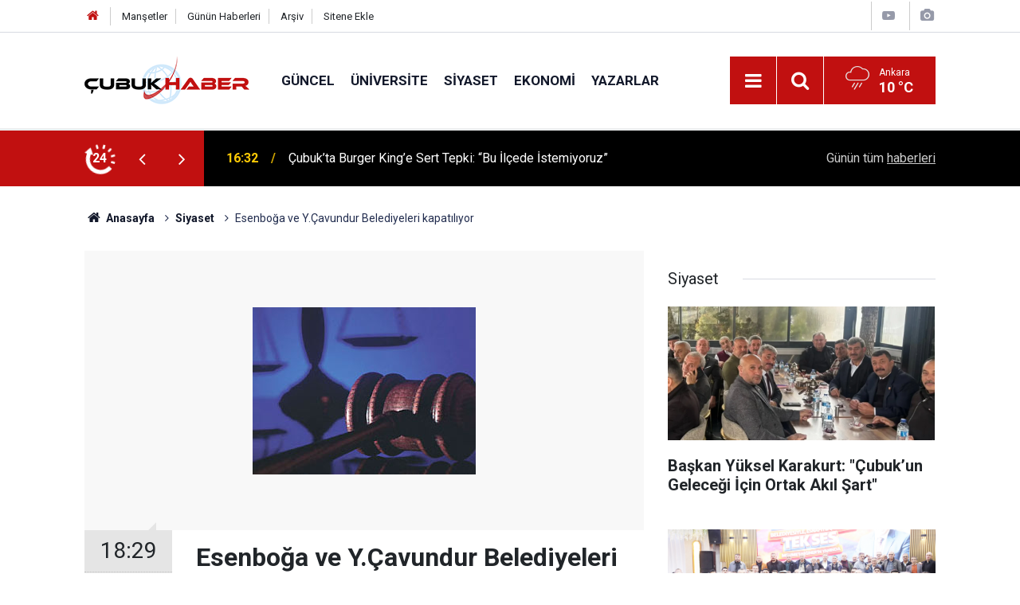

--- FILE ---
content_type: text/html; charset=UTF-8
request_url: https://www.cubukhaber.com/esenboga-ve-y-cavundur-belediyeleri-kapatiliyor-2311h.htm
body_size: 8216
content:
<!doctype html>
	<html lang="tr">
	<head>
		<meta charset="utf-8"/>
		<meta http-equiv="X-UA-Compatible" content="IE=edge"/>
		<meta name="viewport" content="width=device-width, initial-scale=1"/>
		<title>Esenboğa ve Y.Çavundur Belediyeleri kapatılıyor</title>
		<meta name="description" content="Anayasa Mahkemesi, CHP&#039;nin belediyeler yasası ile ilgili iptal başvurusunu reddetti. Bu kararla belediyelerin kapatılması kesinleşti." />
<link rel="canonical" href="https://www.cubukhaber.com/esenboga-ve-y-cavundur-belediyeleri-kapatiliyor-2311h.htm" />
<link rel="amphtml" href="https://www.cubukhaber.com/service/amp/esenboga-ve-y-cavundur-belediyeleri-kapatiliyor-2311h.htm" />
<meta property="og:type" content="article" />
<meta property="og:site_name" content="Çubuk Haber" />
<meta property="og:url" content="https://www.cubukhaber.com/esenboga-ve-y-cavundur-belediyeleri-kapatiliyor-2311h.htm" />
<meta property="og:title" content="Esenboğa ve Y.Çavundur Belediyeleri kapatılıyor" />
<meta property="og:description" content="Anayasa Mahkemesi, CHP&#039;nin belediyeler yasası ile ilgili iptal başvurusunu reddetti. Bu kararla belediyelerin kapatılması kesinleşti." />
<meta property="og:image" content="https://www.cubukhaber.com/d/news/3810.jpg" />
<meta property="og:image:width" content="702" />
<meta property="og:image:height" content="351" />
<meta name="twitter:card" content="summary_large_image" />
<meta name="twitter:site" content="@cubukhaber06" />
<meta name="twitter:url"  content="https://www.cubukhaber.com/esenboga-ve-y-cavundur-belediyeleri-kapatiliyor-2311h.htm" />
<meta name="twitter:title" content="Esenboğa ve Y.Çavundur Belediyeleri kapatılıyor" />
<meta name="twitter:description" content="Anayasa Mahkemesi, CHP&#039;nin belediyeler yasası ile ilgili iptal başvurusunu reddetti. Bu kararla belediyelerin kapatılması kesinleşti." />
<meta name="twitter:image" content="https://www.cubukhaber.com/d/news/3810.jpg" />
		<meta name="robots" content="max-snippet:-1, max-image-preview:large, max-video-preview:-1"/>
		<link rel="manifest" href="/manifest.json"/>
		<link rel="icon" href="https://www.cubukhaber.com/d/assets/favicon/favicon.ico"/>
		<meta name="generator" content="CM News 6.0"/>

		<link rel="preconnect" href="https://fonts.googleapis.com"/>
		<link rel="preconnect" href="https://fonts.gstatic.com"/>
		<link rel="preconnect" href="https://www.google-analytics.com"/>
		<link rel="preconnect" href="https://stats.g.doubleclick.net"/>
		<link rel="preconnect" href="https://tpc.googlesyndication.com"/>
		<link rel="preconnect" href="https://pagead2.googlesyndication.com"/>

		<link rel="stylesheet" href="https://www.cubukhaber.com/d/assets/bundle/2019-main.css?1612878265"/>

		<script>
			const BURL = "https://www.cubukhaber.com/",
				DURL = "https://www.cubukhaber.com/d/";
			if ('serviceWorker' in navigator)
			{
				navigator.serviceWorker.register('/service-worker.js').then((registration) => {
					document.dispatchEvent(new CustomEvent('cm-sw-register', {detail: {sw: registration}}));
				});
			}
		</script>
		<script type="text/javascript" src="https://www.cubukhaber.com/d/assets/bundle/2019-main.js?1612878265" async></script>

		<!-- Global site tag (gtag.js) - Google Analytics -->
<script async src="https://www.googletagmanager.com/gtag/js?id=UA-42339033-1"></script>
<script>
window.dataLayer = window.dataLayer || [];
function gtag(){dataLayer.push(arguments);}
gtag('js', new Date());

gtag('config', 'UA-42339033-1');
</script>

<!-- Yandex.Metrika counter -->
<script type="text/javascript" >
   (function(m,e,t,r,i,k,a){m[i]=m[i]||function(){(m[i].a=m[i].a||[]).push(arguments)};
   m[i].l=1*new Date();k=e.createElement(t),a=e.getElementsByTagName(t)[0],k.async=1,k.src=r,a.parentNode.insertBefore(k,a)})
   (window, document, "script", "https://mc.yandex.ru/metrika/tag.js", "ym");

   ym(68560867, "init", {
        clickmap:true,
        trackLinks:true,
        accurateTrackBounce:true
   });
</script>
<noscript><div><img src="https://mc.yandex.ru/watch/68560867" style="position:absolute; left:-9999px;" alt="" /></div></noscript>
<!-- /Yandex.Metrika counter -->	</head>
	<body class="body-main news-detail news-3">
		<header class="base-header header-01">

	<div class="nav-top-container d-none d-lg-block">
		<div class="container">
			<div class="row">
				<div class="col">
					<nav class="nav-top">
	<div><a href="/" title="Anasayfa"><i class="icon-home"></i></a></div>
	<div><a href="/mansetler" title="Manşetler">Manşetler</a></div>
	<div>
		<a href="/son-haberler" title="Günün Haberleri">Günün Haberleri</a>
	</div>
	<div><a href="/ara" title="Arşiv">Arşiv</a></div>
	<div><a href="/sitene-ekle" title="Sitene Ekle">Sitene Ekle</a></div>
</nav>				</div>
				<div class="col-auto nav-icon">
					<div>
	<a href="/web-tv" title="Web TV"><span class="icon-youtube-play"></span></a>
</div>
<div>
	<a href="/foto-galeri" title="Foto Galeri"><span class="icon-camera"></span></a>
</div>
				</div>
			</div>
		</div>
	</div>

	<div class="nav-main-container">
		<div class="container">
			<div class="row h-100 align-items-center flex-nowrap">
				<div class="col-10 col-xl-auto brand">
					<a href="/" rel="home" title="Çubuk Haber">
						<img class="lazy" loading="lazy" data-src="https://www.cubukhaber.com/d/assets/logo.png" alt="Çubuk Haber" width="207" height="60"/>
					</a>
				</div>
				<div class="col-xl-auto d-none d-xl-block">
					<ul class="nav-main d-flex flex-row">
													<li>
								<a href="/guncel-haberleri-2hk.htm" title="Güncel">Güncel</a>
							</li>
														<li>
								<a href="/universite-haberleri-18hk.htm" title="Üniversite">Üniversite</a>
							</li>
														<li>
								<a href="/siyaset-haberleri-3hk.htm" title="Siyaset">Siyaset</a>
							</li>
														<li>
								<a href="/ekonomi-haberleri-4hk.htm" title="Ekonomi">Ekonomi</a>
							</li>
														<li>
								<a href="/yazarlar" title="Yazarlar">Yazarlar</a>
							</li>
												</ul>
				</div>
				<div class="col-2 col-xl-auto d-flex justify-content-end ml-auto">
					<ul class="nav-tool d-flex flex-row">
						<li>
							<button class="btn show-all-menu" aria-label="Menu"><i class="icon-menu"></i></button>
						</li>
						<!--li class="d-none d-sm-block"><button class="btn" aria-label="Ara"><i class="icon-search"></i></button></li-->
						<li class="d-none d-sm-block">
							<a class="btn" href="/ara"><i class="icon-search"></i></a>
						</li>
													<li class="align-items-center d-none d-lg-flex weather">
								<span class="weather-icon float-left"><i class="icon-accu-12"></i></span>
																<div class="weather-info float-left">
									<div class="city">Ankara										<span>10 °C</span></div>
								</div>
							</li>
											</ul>
				</div>
			</div>
		</div>
	</div>

	<section class="bar-last-news">
	<div class="container d-flex align-items-center">
		<div class="icon">
			<i class="icon-spin-cm-1 animate-spin"></i>
			<span>24</span>
		</div>
		<div class="items">
			<div class="owl-carousel owl-align-items-center" data-options='{
				"items": 1,
				"rewind": true,
				"autoplay": true,
				"autoplayHoverPause": true,
				"dots": false,
				"nav": true,
				"navText": "icon-angle",
				"animateOut": "slideOutUp",
				"animateIn": "slideInUp"}'
			>
									<div class="item">
						<span class="time">16:32</span>
						<a href="/cubukta-burger-kinge-sert-tepki-bu-ilcede-istemiyoruz-16767h.htm">Çubuk’ta Burger King’e Sert Tepki: “Bu İlçede İstemiyoruz”</a>
					</div>
										<div class="item">
						<span class="time">16:29</span>
						<a href="/cubuk-imderden-ankarada-guclu-temaslar-ato-ve-ankaragucune-ziyaret-16766h.htm">Çubuk İMDER’den Ankara’da Güçlü Temaslar: ATO ve Ankaragücü’ne Ziyaret</a>
					</div>
										<div class="item">
						<span class="time">12:25</span>
						<a href="/ankaragucunde-yeni-donem-baskanlik-gorevi-ilhami-alparslana-emanet-16763h.htm">Ankaragücü’nde Yeni Dönem: Başkanlık Görevi İlhami Alparslan’a Emanet</a>
					</div>
										<div class="item">
						<span class="time">12:23</span>
						<a href="/aybu-rektoru-koseoglundan-baskan-demirbasa-ziyaret-16762h.htm">AYBÜ Rektörü Köseoğlu’ndan Başkan Demirbaş’a Ziyaret</a>
					</div>
										<div class="item">
						<span class="time">12:20</span>
						<a href="/cubukta-egitim-icin-guc-birligi-aybu-ile-stratejik-is-birligi-toplantisi-16761h.htm">ÇUBUK’TA EĞİTİM İÇİN GÜÇ BİRLİĞİ: AYBÜ İLE STRATEJİK İŞ BİRLİĞİ TOPLANTISI</a>
					</div>
										<div class="item">
						<span class="time">12:17</span>
						<a href="/cubuk-imder-baskani-neseliden-sert-tepki-o-eli-kiracak-kudrete-sahibiz-16760h.htm">ÇUBUK İMDER BAŞKANI NEŞELİ’DEN SERT TEPKİ: "O ELİ KIRACAK KUDRETE SAHİBİZ!"</a>
					</div>
										<div class="item">
						<span class="time">12:13</span>
						<a href="/devleti-aliyye-ocaklarinda-hadis-derslerine-yeni-konakta-yogun-ilgi-16759h.htm">Devleti Aliyye Ocakları’nda Hadis Derslerine Yeni Konakta Yoğun İlgi</a>
					</div>
										<div class="item">
						<span class="time">12:30</span>
						<a href="/cubuk-soforler-odasinda-guven-tazelendi-baskan-fatih-rasit-neseli-yeniden-secildi-16764h.htm">Çubuk Şoförler Odası’nda Güven Tazelendi: Başkan Fatih Raşit Neşeli Yeniden Seçildi</a>
					</div>
										<div class="item">
						<span class="time">12:43</span>
						<a href="/cubukta-esnafin-birligi-guven-tazeledi-satilmis-kocak-yeniden-baskan-16765h.htm">Çubuk’ta Esnafın Birliği Güven Tazeledi: Satılmış Koçak Yeniden Başkan!</a>
					</div>
										<div class="item">
						<span class="time">23:13</span>
						<a href="/cubukta-kar-yagisi-etkili-oldu-3-16758h.htm">Çubuk'ta kar yağışı etkili oldu</a>
					</div>
								</div>
		</div>
		<div class="all-link">
			<a href="/son-haberler">Günün tüm <u>haberleri</u></a>
		</div>
	</div>
</section>
</header>

<section class="breadcrumbs">
	<div class="container">

		<ol>
			<li><a href="https://www.cubukhaber.com/"><h1><i class="icon-home"></i> Anasayfa</h1></a></li>
																		<li><a href="https://www.cubukhaber.com/siyaset-haberleri-3hk.htm"><h2>Siyaset</h2></a></li>
																					<li><h3>Esenboğa ve Y.Çavundur Belediyeleri kapatılıyor</h3></li>
									</ol>

	</div>
</section>
<!-- -->
	<main role="main">
				<div class="container section-padding-gutter">
							<div class="row">
	<div class="col-12 col-lg-8">
	<div class="page-content  news-scroll" data-pages="[{&quot;id&quot;:&quot;16767&quot;,&quot;link&quot;:&quot;cubukta-burger-kinge-sert-tepki-bu-ilcede-istemiyoruz-16767h.htm&quot;},{&quot;id&quot;:&quot;16766&quot;,&quot;link&quot;:&quot;cubuk-imderden-ankarada-guclu-temaslar-ato-ve-ankaragucune-ziyaret-16766h.htm&quot;},{&quot;id&quot;:&quot;16763&quot;,&quot;link&quot;:&quot;ankaragucunde-yeni-donem-baskanlik-gorevi-ilhami-alparslana-emanet-16763h.htm&quot;},{&quot;id&quot;:&quot;16762&quot;,&quot;link&quot;:&quot;aybu-rektoru-koseoglundan-baskan-demirbasa-ziyaret-16762h.htm&quot;},{&quot;id&quot;:&quot;16761&quot;,&quot;link&quot;:&quot;cubukta-egitim-icin-guc-birligi-aybu-ile-stratejik-is-birligi-toplantisi-16761h.htm&quot;},{&quot;id&quot;:&quot;16760&quot;,&quot;link&quot;:&quot;cubuk-imder-baskani-neseliden-sert-tepki-o-eli-kiracak-kudrete-sahibiz-16760h.htm&quot;},{&quot;id&quot;:&quot;16759&quot;,&quot;link&quot;:&quot;devleti-aliyye-ocaklarinda-hadis-derslerine-yeni-konakta-yogun-ilgi-16759h.htm&quot;},{&quot;id&quot;:&quot;16764&quot;,&quot;link&quot;:&quot;cubuk-soforler-odasinda-guven-tazelendi-baskan-fatih-rasit-neseli-yeniden-secildi-16764h.htm&quot;},{&quot;id&quot;:&quot;16765&quot;,&quot;link&quot;:&quot;cubukta-esnafin-birligi-guven-tazeledi-satilmis-kocak-yeniden-baskan-16765h.htm&quot;},{&quot;id&quot;:&quot;16758&quot;,&quot;link&quot;:&quot;cubukta-kar-yagisi-etkili-oldu-3-16758h.htm&quot;}]">
	<div class="post-article" id="news-'2311" data-order="1" data-id="2311" data-title="Esenboğa ve Y.Çavundur Belediyeleri kapatılıyor" data-url="https://www.cubukhaber.com/esenboga-ve-y-cavundur-belediyeleri-kapatiliyor-2311h.htm">
		<div class="article-detail news-detail">

			<div class="article-image">
									<div class="imgc image">
						<img class="lazy" loading="lazy" src="[data-uri]" data-src="https://www.cubukhaber.com/d/news/3810.jpg" data-sizes="auto" data-srcset-pass="https://www.cubukhaber.com/d/news_ts/3810.jpg 414w, https://www.cubukhaber.com/d/news_t/3810.jpg 702w, https://www.cubukhaber.com/d/news/3810.jpg 1280w" alt="Esenboğa ve Y.Çavundur Belediyeleri kapatılıyor"/>
					</div>
							</div>

			<aside class="article-side">
				<div class="position-sticky">
					<div class="content-date">
						<time class="p1" datetime="2008-10-31 18:29:00">18:29</time>
						<span class="p2">31 Ekim 2008</span>
					</div>
					<div class="content-tools bookmark-block" data-type="1" data-twitter="cubukhaber06">
						<button class="icon-mail-alt bg" onclick="return openPopUp_520x390('/send_to_friend.php?type=1&amp;id=2311');" title="Arkadaşına Gönder"></button>
						<button class="icon-print bg" onclick="return openPopUp_670x500('/print.php?type=1&amp;id=2311')" title="Yazdır"></button>

													<button class="icon-comment bg" onclick="$.scrollTo('#comment_form_2311', 600);" title="Yorum Yap"></button>
																	</div>
				</div>
			</aside>

			<article class="article-content">

				<div class="content-heading">
					<h1 class="content-title">Esenboğa ve Y.Çavundur Belediyeleri kapatılıyor</h1>
					<h2 class="content-description">Anayasa Mahkemesi, CHP'nin belediyeler yasası ile ilgili iptal başvurusunu reddetti. Bu kararla belediyelerin kapatılması kesinleşti.</h2>
				</div>

				
				
				<div class="text-content">
					<p><strong><font color="#990000">Anayasa Mahkemesi, nüfusu 2 binin altına düşen 862 belde belediyesi ile 283 ilk kademe belediyesinin tüzel kişiliğinin kaldırılması ve 43 yeni ilçe kurulmasını öngören 5747 sayılı Yasa'nın bazı hükümlerinin iptali ve yürürlüğünün durdurulması istemiyle CHP tarafından açılan davayı sonuçlandırdı.<br><br></font></strong> Mahkeme, 5747 Sayılı Büyükşehir Belediyesi Sınırları İçerisinde İlçe Kurulması ve Bazı Kanunlarda Değişiklik Yapılması Hakkında Kanun'un Geçici 1. maddesinin iptal isteminin kabulüne, diğer hükümlerinin iptal isteminin reddine karar verdi.<br><br>Anayasa Mahkemesi, CHP'nin belediyeler yasası ile ilgili iptal başvurusunu reddetti. Kararla 1145 belediyenin kapanması kesinleşti. Bu karara bağlı olarak Çubuk'a bağlı Esenboğa ve Yukarı Çavundur Belediyeleride kapatılıyor.</p></p>				</div>

				
				
				
				
				
				
				
			</article>
		</div>

		
				<section class="comment-block">
		<h1 class="caption"><span>HABERE</span> YORUM KAT</h1>

		<div class="comment_add clearfix">
	<form method="post" id="comment_form_2311" onsubmit="return addComment(this, 1, 2311);">
		<textarea name="comment_content" class="comment_content" rows="6" placeholder="YORUMUNUZ" maxlength="500"></textarea>
		<input type="hidden" name="reply" value="0"/>
		<span class="reply_to"></span>
		<input type="text" name="member_name" class="member_name" placeholder="AD-SOYAD"/>
		<input type="submit" name="comment_submit" class="comment_submit" value="YORUMLA"/>
	</form>
			<div class="info"><b>UYARI:</b> Küfür, hakaret, rencide edici cümleler veya imalar, inançlara saldırı içeren, imla kuralları ile yazılmamış,<br /> Türkçe karakter kullanılmayan ve büyük harflerle yazılmış yorumlar onaylanmamaktadır.</div>
	</div>
								<div class="comments cm-comment" id="comments-2311" data-id="2311" data-type="1" data-list="5">
				<div class="caption">
					<i class="icon-chat-1"></i>
					<span>7 Yorum</span>
				</div>
			</div>
		
	</section>

	<div id="fb-comments-2311" class="fb-comments" data-href="https://www.cubukhaber.com/esenboga-ve-y-cavundur-belediyeleri-kapatiliyor-2311h.htm" data-width="100%" data-numposts="10" data-colorscheme="light"></div>

<!-- -->

		
		
			</div>
	</div>
	</div>
			<div class="col-12 col-lg-4">
			<section class="side-content news-side-list ">
			<header class="side-caption">
			<div><span>Siyaset </span></div>
		</header>
		<div class="row">
																<div class="col-12 mb-4 box-02">
						<div class="post-item ia">
			<a href="/baskan-yuksel-karakurt-cubukun-gelecegi-icin-ortak-akil-sart-16753h.htm">
				<div class="imgc">
					<img class="lazy" loading="lazy" data-src="https://www.cubukhaber.com/d/news/19534.jpg" alt="Başkan Yüksel Karakurt: &quot;Çubuk’un Geleceği İçin Ortak Akıl Şart&quot;"/>
				</div>
				<span class="t">Başkan Yüksel Karakurt: "Çubuk’un Geleceği İçin Ortak Akıl Şart"</span>
											</a>
		</div>
					</div>
			
														<div class="col-12 mb-4 box-02">
						<div class="post-item ia">
			<a href="/cubukta-mehmet-yiginere-destek-toplantisi-16748h.htm">
				<div class="imgc">
					<img class="lazy" loading="lazy" data-src="https://www.cubukhaber.com/d/news/19529.jpg" alt="Çubuk&#039;ta Mehmet Yiğiner&#039;e Destek Toplantısı"/>
				</div>
				<span class="t">Çubuk'ta Mehmet Yiğiner'e Destek Toplantısı</span>
											</a>
		</div>
					</div>
															<div class="col-12">
									</div>
			
														<div class="col-12 mb-4 box-02">
						<div class="post-item ia">
			<a href="/bbp-cubuk-ilce-baskanligina-gokhan-akyurek-atandi-16742h.htm">
				<div class="imgc">
					<img class="lazy" loading="lazy" data-src="https://www.cubukhaber.com/d/news/19523.jpg" alt="BBP ÇUBUK İLÇE BAŞKANLIĞINA GÖKHAN AKYÜREK ATANDI"/>
				</div>
				<span class="t">BBP ÇUBUK İLÇE BAŞKANLIĞINA GÖKHAN AKYÜREK ATANDI</span>
											</a>
		</div>
					</div>
			
														<div class="col-12 mb-4 box-02">
						<div class="post-item ia">
			<a href="/ankaranin-gelecegi-kuzeyde-16719h.htm">
				<div class="imgc">
					<img class="lazy" loading="lazy" data-src="https://www.cubukhaber.com/d/news/19496.jpg" alt="ANKARA&#039;NIN GELECEĞİ KUZEYDE"/>
				</div>
				<span class="t">ANKARA'NIN GELECEĞİ KUZEYDE</span>
											</a>
		</div>
					</div>
															<div class="col-12">
									</div>
			
														<div class="col-12 mb-4 box-02">
						<div class="post-item ia">
			<a href="/ak-parti-genel-baskan-yardimcisi-omer-ileri-yolumuza-bakacagiz-ilerlemeye-devam-edece-16717h.htm">
				<div class="imgc">
					<img class="lazy" loading="lazy" data-src="https://www.cubukhaber.com/d/news/19493.jpg" alt="AK PARTİ GENEL BAŞKAN YARDIMCISI ÖMER İLERİ : “YOLUMUZA BAKACAĞIZ, İLERLEMEYE DEVAM EDECEĞİZ”"/>
				</div>
				<span class="t">AK PARTİ GENEL BAŞKAN YARDIMCISI ÖMER İLERİ : “YOLUMUZA BAKACAĞIZ, İLERLEMEYE DEVAM EDECEĞİZ”</span>
											</a>
		</div>
					</div>
			
														<div class="col-12 mb-4 box-02">
						<div class="post-item ia">
			<a href="/kuzey-ankaranin-lokomotifi-cubuk-milletvekili-cikarmadan-bu-dongu-kirilmaz-16700h.htm">
				<div class="imgc">
					<img class="lazy" loading="lazy" data-src="https://www.cubukhaber.com/d/news/19476.jpg" alt="Kuzey Ankara’nın Lokomotifi Çubuk: ‘Milletvekili Çıkarmadan Bu Döngü Kırılmaz’”"/>
				</div>
				<span class="t">Kuzey Ankara’nın Lokomotifi Çubuk: ‘Milletvekili Çıkarmadan Bu Döngü Kırılmaz’”</span>
											</a>
		</div>
					</div>
															<div class="col-12">
									</div>
			
														<div class="col-12 mb-4 box-02">
						<div class="post-item ia">
			<a href="/agri-uretime-hazir-cubuk-hala-bekliyor-16684h.htm">
				<div class="imgc">
					<img class="lazy" loading="lazy" data-src="https://www.cubukhaber.com/d/news/19460.jpg" alt="AĞRI ÜRETİME HAZIR, ÇUBUK HÂLÂ BEKLİYOR!"/>
				</div>
				<span class="t">AĞRI ÜRETİME HAZIR, ÇUBUK HÂLÂ BEKLİYOR!</span>
											</a>
		</div>
					</div>
			
														<div class="col-12 mb-4 box-02">
						<div class="post-item ia">
			<a href="/iyi-parti-cubuk-ilce-baskanligi-4-olagan-kongresi-yapildi-16705h.htm">
				<div class="imgc">
					<img class="lazy" loading="lazy" data-src="https://www.cubukhaber.com/d/news/19481.jpg" alt="İYİ PARTİ ÇUBUK İLÇE BAŞKANLIĞI “4. OLAĞAN KONGRESİ“ YAPILDI..."/>
				</div>
				<span class="t">İYİ PARTİ ÇUBUK İLÇE BAŞKANLIĞI “4. OLAĞAN KONGRESİ“ YAPILDI...</span>
											</a>
		</div>
					</div>
												</div>
</section>		</div>
		</div>
		</div>
	</main>

	<footer class="base-footer footer-01">
	<div class="nav-top-container">
		<div class="container">
			<div class="row">
				<div class="col-12 col-lg-auto">
					Çubuk Haber &copy; 2007				</div>
				<div class="col-12 col-lg-auto">
					<nav class="nav-footer">
	<div><a href="/" title="Anasayfa">Anasayfa</a></div>
	<div><a href="/kunye" title="Künye">Künye</a></div>
	<div><a href="/iletisim" title="İletişim">İletişim</a></div>
	<div>
		<a href="/gizlilik-ilkeleri" title="Gizlilik İlkeleri">Gizlilik İlkeleri</a>
	</div>
	<div><a href="/sitene-ekle" title="Sitene Ekle">Sitene Ekle</a></div>
</nav>
				</div>
				<div class="col-12 col-lg-auto">
					<div class="nav-social"><a class="facebook-bg" href="https://www.facebook.com/www.cubukhaber.com.tr/" rel="nofollow noopener noreferrer" target="_blank" title="Facebook ile takip et"><i class="icon-facebook"></i></a><a class="twitter-bg" href="https://twitter.com/cubukhaber06" rel="nofollow noopener noreferrer" target="_blank" title="Twitter ile takip et"><i class="icon-twitter"></i></a><a class="instagram-bg" href="https://www.instagram.com/cubukhaber06" rel="nofollow noopener noreferrer" target="_blank" title="Instagram ile takip et"><i class="icon-instagramm"></i></a><a class="rss-bg" href="/service/rss.php" target="_blank" title="RSS, News Feed, Haber Beslemesi"><i class="icon-rss"></i></a></div>				</div>
			</div>
		</div>
	</div>
		<div class="container">
		<div class="row">
			<div class="col cm-sign">
				<i class="icon-cm" title="CM Bilişim Teknolojileri"></i>
				<a href="https://www.cmbilisim.com/haber-portali-20s.htm?utm_referrer=https%3A%2F%2Fwww.cubukhaber.com%2F" target="_blank" title="CMNews Haber Portalı Yazılımı">Haber Portalı Yazılımı</a>
			</div>
		</div>
	</div>
</footer>
<div id="nav-all" class="nav-all nav-all-01 overlay">
	<div class="logo-container">
		<img src="https://www.cubukhaber.com/d/assets/logo.png" alt="Çubuk Haber" width="207" height="60" class="show-all-menu">
		<button id="close-nav-all" class="show-all-menu close"><i class="icon-cancel"></i></button>
	</div>
	<div class="search-container">
		<form action="/ara">
			<input type="text" placeholder="Sitede Ara" name="key"><button type="submit"><i class="icon-search"></i></button>
		</form>
	</div>
	<nav>
		<header class="caption">Haberler</header>
<ul class="topics">
		<li><a href="/son-haberler">Son Haberler</a></li>
	<li><a href="/mansetler">Manşetler</a></li>
			<li>
			<a href="/guncel-haberleri-2hk.htm" title="Güncel">Güncel</a>
		</li>
				<li>
			<a href="/universite-haberleri-18hk.htm" title="Üniversite">Üniversite</a>
		</li>
				<li>
			<a href="/siyaset-haberleri-3hk.htm" title="Siyaset">Siyaset</a>
		</li>
				<li>
			<a href="/ekonomi-haberleri-4hk.htm" title="Ekonomi">Ekonomi</a>
		</li>
				<li>
			<a href="/hayat-haberleri-5hk.htm" title="Hayat">Hayat</a>
		</li>
				<li>
			<a href="/dunya-haberleri-6hk.htm" title="Dünya">Dünya</a>
		</li>
				<li>
			<a href="/spor-haberleri-7hk.htm" title="Spor">Spor</a>
		</li>
				<li>
			<a href="/egitim-haberleri-8hk.htm" title="Eğitim">Eğitim</a>
		</li>
				<li>
			<a href="/saglik-haberleri-9hk.htm" title="Sağlık">Sağlık</a>
		</li>
				<li>
			<a href="/medya-haberleri-10hk.htm" title="Medya">Medya</a>
		</li>
				<li>
			<a href="/kultur-sanat-haberleri-11hk.htm" title="Kültür Sanat">Kültür Sanat</a>
		</li>
				<li>
			<a href="/kadin-aile-haberleri-12hk.htm" title="Kadın Aile">Kadın Aile</a>
		</li>
				<li>
			<a href="/magazin-haberleri-13hk.htm" title="Magazin">Magazin</a>
		</li>
				<li>
			<a href="/bilim-teknoloji-haberleri-15hk.htm" title="Bilim Teknoloji">Bilim Teknoloji</a>
		</li>
				<li>
			<a href="/fikih-kosesi-haberleri-30hk.htm" title="Fıkıh Köşesi">Fıkıh Köşesi</a>
		</li>
				<li>
			<a href="/koylerimiz-haberleri-25hk.htm" title="Köylerimiz">Köylerimiz</a>
		</li>
				<li>
			<a href="/derneklerimiz-haberleri-31hk.htm" title="Derneklerimiz">Derneklerimiz</a>
		</li>
				<li>
			<a href="/vefat-edenler-haberleri-26hk.htm" title="Vefat Edenler">Vefat Edenler</a>
		</li>
				<li>
			<a href="/degerlerimiz-haberleri-52hk.htm" title="Değerlerimiz">Değerlerimiz</a>
		</li>
		
</ul>
<header class="caption">Diğer İçerikler</header>
<ul class="topics">
		<li><a href="/foto-galeri">Foto Galeri</a></li>
	<li><a href="/web-tv">Web Tv</a></li>
	<li><a href="/yazarlar">Yazarlar</a></li>
	<li><a href="/gazete-mansetleri">Gazete Manşetleri</a></li>
	
</ul>
<header class="caption">Kurumsal</header>
<ul class="topics">
		<li><a href="/kunye">Künye</a></li>
	<li><a href="/iletisim">İletişim</a></li>
	<li><a href="/gizlilik-ilkeleri">Gizlilik İlkeleri</a></li>
	<li><a href="/kullanim-sartlari">Kullanım Şartları</a></li>
	<li><a href="/sitene-ekle">Geliştiriciler İçin</a></li>
	
</ul>	</nav>
</div>
<!-- -->
<script type="application/ld+json">
{
    "@context": "http://schema.org",
    "@graph": [
        {
            "@type": "WebSite",
            "url": "https://www.cubukhaber.com/",
            "name": "Çubuk Haber",
            "description": "Çubuk'ta siyaset, ekonomi, spor, hayat, eğitim, sağlık haberlerini en güncel şekilde sunan, Çubuk'un ilk interaktif haber sitesine hoşgeldiniz.",
            "potentialAction": {
                "@type": "SearchAction",
                "target": "https://www.cubukhaber.com/ara?key={search_term_string}",
                "query-input": "required name=search_term_string"
            }
        },
        {
            "@type": "Organization",
            "name": "Çubuk Haber",
            "url": "https://www.cubukhaber.com/",
            "logo": "https://www.cubukhaber.com/d/assets/logo.png",
            "telephone": "cubukhaber06@gmail.com",
            "address": ",",
            "sameAs": [
                "https://www.facebook.com/www.cubukhaber.com.tr/",
                "https://www.twitter.com/cubukhaber06",
                "https://www.instagram.com/cubukhaber06"
            ]
        },
        {
            "@type": "BreadcrumbList",
            "itemListElement": [
                {
                    "@type": "ListItem",
                    "position": 1,
                    "name": "Anasayfa",
                    "item": "https://www.cubukhaber.com/"
                },
                {
                    "@type": "ListItem",
                    "position": 2,
                    "name": "Siyaset",
                    "item": "https://www.cubukhaber.com/siyaset-haberleri-3hk.htm"
                }
            ]
        },
        {
            "@type": "NewsArticle",
            "datePublished": "2008-10-31T18:30:30+03:00",
            "dateCreated": "2008-10-31T18:30:30+03:00",
            "dateModified": "2008-11-05T17:03:06+03:00",
            "headline": "Esenboğa ve Y.Çavundur Belediyeleri kapatılıyor",
            "alternativeHeadline": "BELEDİYELER KAPATILIYOR",
            "description": "Anayasa Mahkemesi, CHP&#039;nin belediyeler yasası ile ilgili iptal başvurusunu reddetti. Bu kararla belediyelerin kapatılması kesinleşti.",
            "articleSection": "Siyaset",
            "image": [
                "https://www.cubukhaber.com/d/news/3810.jpg"
            ],
            "speakable": {
                "@type": "SpeakableSpecification",
                "cssSelector": [
                    ".content-title",
                    ".content-description",
                    ".text-content"
                ]
            },
            "author": {
                "@type": "Organization",
                "name": "Haber Portalı",
                "logo": {
                    "@type": "ImageObject",
                    "url": "https://www.cubukhaber.com/d/assets/logo-amp.png",
                    "width": 600,
                    "height": 60
                }
            },
            "publisher": {
                "@type": "Organization",
                "name": "Haber Portalı",
                "logo": {
                    "@type": "ImageObject",
                    "url": "https://www.cubukhaber.com/d/assets/logo-amp.png",
                    "width": 600,
                    "height": 60
                }
            },
            "mainEntityOfPage": "https://www.cubukhaber.com/esenboga-ve-y-cavundur-belediyeleri-kapatiliyor-2311h.htm",
            "inLanguage": "tr-TR"
        }
    ]
}
</script>
			<!-- 0.042930126190186 -->
	<script defer src="https://static.cloudflareinsights.com/beacon.min.js/vcd15cbe7772f49c399c6a5babf22c1241717689176015" integrity="sha512-ZpsOmlRQV6y907TI0dKBHq9Md29nnaEIPlkf84rnaERnq6zvWvPUqr2ft8M1aS28oN72PdrCzSjY4U6VaAw1EQ==" data-cf-beacon='{"version":"2024.11.0","token":"c621e8c6fb834fb484b3d9fdf15d82fd","r":1,"server_timing":{"name":{"cfCacheStatus":true,"cfEdge":true,"cfExtPri":true,"cfL4":true,"cfOrigin":true,"cfSpeedBrain":true},"location_startswith":null}}' crossorigin="anonymous"></script>
</body>
	</html>
	

--- FILE ---
content_type: application/javascript; charset=UTF-8
request_url: https://www.cubukhaber.com/x_comment_page.php?jsoncallback=jQuery351003487590538520213_1769999148914&type=1&idx=2311&listPerPage=5&page=1&_=1769999148915
body_size: 508
content:
jQuery351003487590538520213_1769999148914({nextPage: 2, items:[{"id":"11105","reply_level":0,"reply_id":"11105","comment_title":"lokman kardes","member_name":"esenbogal\u0131","formatted_date":"08 Kas\u0131m 2008 Cumartesi 13:33","comment_content":"kardesim sen nerelisin s\u00f6ylede ona g\u00f6re yorum yapal\u0131m","rating_plus":"0","rating_minus":0},{"id":"10943","reply_level":0,"reply_id":"10943","comment_title":"esenboga","member_name":"cubukluibo","formatted_date":"03 Kas\u0131m 2008 Pazartesi 20:55","comment_content":"nerde duracaz karde\u015fim soyle orda dural\u0131m lokman karde\u015f","rating_plus":"0","rating_minus":0},{"id":"10928","reply_level":0,"reply_id":"10928","comment_title":"kral karde\u015fim","member_name":"lokman kuzal","formatted_date":"03 Kas\u0131m 2008 Pazartesi 14:47","comment_content":"senelerdir sizin bu esenbo\u011fal\u0131lar, eski yolda otob\u00fcs\u00fc durdururlar bir de yeni yol da durdururlard\u0131. hala da durdurmaya devam ediyorlar. gereksiz yere kamu harcamas\u0131 yap\u0131lan beldelerden biriydi esenbo\u011fa. ne fark\u0131 var esenbo\u011fan\u0131n yeniceden dumlup\u0131nardan da belediye oluyordu. bencil olmayal\u0131m l\u00fctfen.","rating_plus":"0","rating_minus":0},{"id":"10925","reply_level":0,"reply_id":"10925","comment_title":"belediye","member_name":"kral","formatted_date":"03 Kas\u0131m 2008 Pazartesi 12:39","comment_content":"lokmanc\u0131\u011f\u0131m sevgili karde\u015fim sen esenbo\u011fay\u0131 nekadar tan\u0131yosunda esenbo\u011fan\u0131n da\u011flar\u0131 diyosun buras\u0131 tamamen ova biyer istersen gel seni ben bi gezdireyim burada ne dersin ovam\u0131 da\u011fl\u0131km\u0131 beraberce bi bakal\u0131m olurmuu nedersinn??","rating_plus":"0","rating_minus":0},{"id":"10909","reply_level":0,"reply_id":"10909","comment_title":"HOOOP BEYLER","member_name":"aydoslu","formatted_date":"02 Kas\u0131m 2008 Pazar 21:03","comment_content":"\u00e7avundurlunun vergisiyle senin maa\u015f\u0131n \u00f6deniyordu musade ette \u00e7avundurun cal\u0131\u015fkan ba\u015fkan\u0131nda \u00e7avundura yapt\u0131\u011f\u0131 icraat\u0131 k\u0131skanmayal\u0131m beyleeer","rating_plus":"0","rating_minus":0}]});